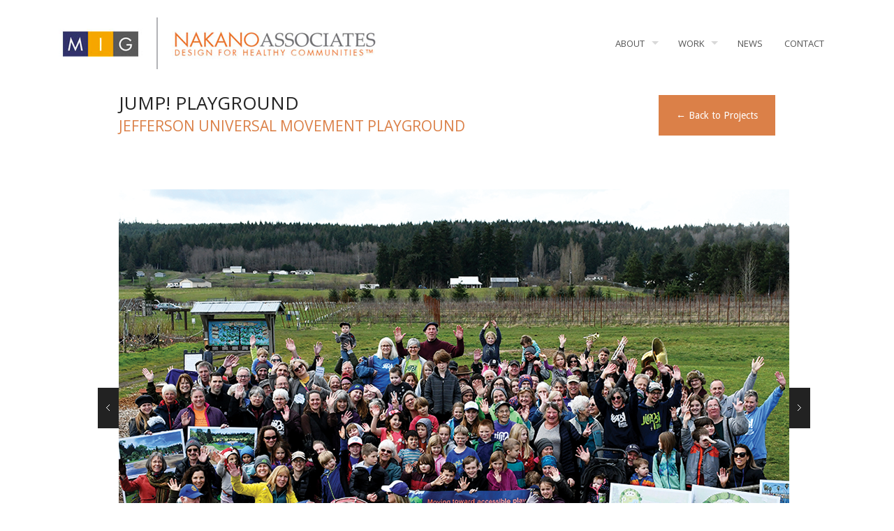

--- FILE ---
content_type: text/html; charset=UTF-8
request_url: http://www.nakanoassociates.com/portfolio/jump-playground/
body_size: 10142
content:
<!DOCTYPE html>
<!--[if lt IE 7 ]><html class="ie ie6" lang="lang="en-US""> <![endif]-->
<!--[if IE 7 ]><html class="ie ie7" lang="lang="en-US""> <![endif]-->
<!--[if IE 8 ]><html class="ie ie8" lang="lang="en-US""> <![endif]-->
<!--[if (gte IE 9)|!(IE)]><!-->
<html lang="en-US" class="no-js">
<!--<![endif]-->
<head>

  <meta charset="UTF-8">
  <meta name="viewport" content="width=device-width, initial-scale=1, maximum-scale=1" />
  <link rel="pingback" href="http://www.nakanoassociates.com/xmlrpc.php">


	    <!-- Embed Google Web Fonts Via API -->
	    <script type='text/javascript'>
	          WebFontConfig = {
	            google: { families: [ 'Open Sans', 'Droid Sans' ] }   };
	          (function() {
	            var wf = document.createElement('script');
	            wf.src = ('https:' == document.location.protocol ? 'https' : 'http') +
	                '://ajax.googleapis.com/ajax/libs/webfont/1/webfont.js';
	            wf.type = 'text/javascript';
	            wf.async = 'true';
	            var s = document.getElementsByTagName('script')[0];
	            s.parentNode.insertBefore(wf, s);
	          })();
	    </script><title>JUMP! Playground  &nbsp;&nbsp;&nbsp;&nbsp;&nbsp;&nbsp;&nbsp;&nbsp;&nbsp;&nbsp;&nbsp;&nbsp;&nbsp;&nbsp;&nbsp;&nbsp;&nbsp;&nbsp;&nbsp;&nbsp;&nbsp;&nbsp;&nbsp;&nbsp;&nbsp;&nbsp;&nbsp;&nbsp;&nbsp;&nbsp;&nbsp;&nbsp;&nbsp;&nbsp;&nbsp;&nbsp;&nbsp;&nbsp;&nbsp;&nbsp;&nbsp;&nbsp;&nbsp;&nbsp; &#8211; Nakano Associates</title>
<link rel='dns-prefetch' href='//s0.wp.com' />
<link rel='dns-prefetch' href='//s.w.org' />
<link rel="alternate" type="application/rss+xml" title="Nakano Associates &raquo; Feed" href="http://www.nakanoassociates.com/feed/" />
<link rel="alternate" type="application/rss+xml" title="Nakano Associates &raquo; Comments Feed" href="http://www.nakanoassociates.com/comments/feed/" />
		<script type="text/javascript">
			window._wpemojiSettings = {"baseUrl":"https:\/\/s.w.org\/images\/core\/emoji\/11.2.0\/72x72\/","ext":".png","svgUrl":"https:\/\/s.w.org\/images\/core\/emoji\/11.2.0\/svg\/","svgExt":".svg","source":{"concatemoji":"http:\/\/www.nakanoassociates.com\/wp-includes\/js\/wp-emoji-release.min.js?ver=5.1.18"}};
			!function(e,a,t){var n,r,o,i=a.createElement("canvas"),p=i.getContext&&i.getContext("2d");function s(e,t){var a=String.fromCharCode;p.clearRect(0,0,i.width,i.height),p.fillText(a.apply(this,e),0,0);e=i.toDataURL();return p.clearRect(0,0,i.width,i.height),p.fillText(a.apply(this,t),0,0),e===i.toDataURL()}function c(e){var t=a.createElement("script");t.src=e,t.defer=t.type="text/javascript",a.getElementsByTagName("head")[0].appendChild(t)}for(o=Array("flag","emoji"),t.supports={everything:!0,everythingExceptFlag:!0},r=0;r<o.length;r++)t.supports[o[r]]=function(e){if(!p||!p.fillText)return!1;switch(p.textBaseline="top",p.font="600 32px Arial",e){case"flag":return s([55356,56826,55356,56819],[55356,56826,8203,55356,56819])?!1:!s([55356,57332,56128,56423,56128,56418,56128,56421,56128,56430,56128,56423,56128,56447],[55356,57332,8203,56128,56423,8203,56128,56418,8203,56128,56421,8203,56128,56430,8203,56128,56423,8203,56128,56447]);case"emoji":return!s([55358,56760,9792,65039],[55358,56760,8203,9792,65039])}return!1}(o[r]),t.supports.everything=t.supports.everything&&t.supports[o[r]],"flag"!==o[r]&&(t.supports.everythingExceptFlag=t.supports.everythingExceptFlag&&t.supports[o[r]]);t.supports.everythingExceptFlag=t.supports.everythingExceptFlag&&!t.supports.flag,t.DOMReady=!1,t.readyCallback=function(){t.DOMReady=!0},t.supports.everything||(n=function(){t.readyCallback()},a.addEventListener?(a.addEventListener("DOMContentLoaded",n,!1),e.addEventListener("load",n,!1)):(e.attachEvent("onload",n),a.attachEvent("onreadystatechange",function(){"complete"===a.readyState&&t.readyCallback()})),(n=t.source||{}).concatemoji?c(n.concatemoji):n.wpemoji&&n.twemoji&&(c(n.twemoji),c(n.wpemoji)))}(window,document,window._wpemojiSettings);
		</script>
		<style type="text/css">
img.wp-smiley,
img.emoji {
	display: inline !important;
	border: none !important;
	box-shadow: none !important;
	height: 1em !important;
	width: 1em !important;
	margin: 0 .07em !important;
	vertical-align: -0.1em !important;
	background: none !important;
	padding: 0 !important;
}
</style>
	<link rel='stylesheet' id='wp-block-library-css'  href='http://www.nakanoassociates.com/wp-includes/css/dist/block-library/style.min.css?ver=5.1.18' type='text/css' media='all' />
<link rel='stylesheet' id='style-css'  href='http://www.nakanoassociates.com/wp-content/themes/district-child/style.css?ver=5.1.18' type='text/css' media='all' />
<style id='style-inline-css' type='text/css'>
.sitecontainer .container.top-nav{padding-top:25px; padding-bottom:20px; }.sf-menu a, .ajax-select ul.sf-menu li li a{font-family:"Open Sans", arial, sans-serif;; font-weight:normal; font-style:normal; text-transform:uppercase; }.pagetitle h1, .homecaption h2, .section h2, #logo h1 a, #logo h2 a{font-family:"Open Sans", arial, sans-serif;; font-weight:normal; font-style:normal; text-transform:uppercase; }.pagetitle h2{font-family:"Open Sans", arial, sans-serif;; font-weight:normal; font-style:normal; text-transform:uppercase; }h2.title, h2.title a, .post .date h4.day{font-family:"Open Sans", arial, sans-serif;; font-weight:normal; font-style:normal; text-transform:none; }h1, h1 a, h2, h2 a, h3, h3 a, h4, h4 a, h5, h5 a,h6, h6 a, .ag-pricing-cost{font-family:"Open Sans", arial, sans-serif;; font-weight:normal; font-style:normal; text-transform:none; }.button, a.button, a.more-link, #submit, input[type="submit"]{font-family:"Droid Sans", arial, sans-serif;; font-weight:normal; font-style:normal; text-transform:none; }h5, h5 a, .widget h3, .widget h2, .widget h4, h4.widget-title, .ag-pricing-table .ag-pricing-header h5{font-family:"Droid Sans", arial, sans-serif;; font-weight:normal; font-style:normal; text-transform:uppercase; }html, body, input, textarea, p, ul, ol, .button, .ui-tabs-vertical .ui-tabs-nav li a span.text,
					.footer p, .footer ul, .footer ol, .footer.button, .credits p,
					.credits ul, .credits ol, .credits.button, .footer textarea, .footer input, .testimonial p, 
					.contactsubmit label, .contactsubmit input[type=text], .contactsubmit textarea, h2 span.date, .articleinner h1,
					.articleinner h2, .articleinner h3, .articleinner h4, .articleinner h5, .articleinner h6, .nivo-caption h1,
					.nivo-caption h2, .nivo-caption h3, .nivo-caption h4, .nivo-caption h5, .nivo-caption h6, .nivo-caption h1 a,
					.nivo-caption h2 a, .nivo-caption h3 a, .nivo-caption h4 a, .nivo-caption h5 a, .nivo-caption h6 a,
					#cancel-comment-reply-link{font-family:"Droid Sans", arial, sans-serif;; font-weight:normal; font-style:normal; text-transform:none; }h1, h1 a, h2, h2 a, h3, h3 a, h4, h4 a, h5, h5 a,h6, h6 a, .ag-pricing-cost{font-family:"Open Sans", arial, sans-serif;; font-weight:normal; font-style:normal; text-transform:none; }
body{background-color:#ffffff; background-image:none; }h1, h1 a,
				h2, h2 a,
				h3, h3 a,
				h4, h4 a,
				h5, h5 a,
				h6, h6 a,
				.widget h1 a,
				.widget h2 a,
				.widget h3 a,
				.widget h4 a,
				.widget h5 a,
				.widget h6 a,
				.tabswrap .tabpost a,
				.more-posts a,
				ul li a.rsswidget{color:#222222; }.sf-menu li li li li a, 
				.sf-menu li li li a, 
				.sf-menu li li a, 
				.sf-menu li li a:visited,
				.sf-menu li li li a:visited, 
				.sf-menu li li li li a:visited,
				.sf-menu a, .sf-menu a:visited {color:#555555; }.sf-menu ul.sub-menu,
				.sf-menu li li li li a, 
				.sf-menu li li li a, 
				.sf-menu li li a, 
				.sf-menu li li li li a:visited, 
				.sf-menu li li li a:visited, 
				.sf-menu li li a:visited{background:#fff; }.avatar-info .comment-counter,
				.categories a:hover, .tagcloud a, .widget .tagcloud a, .single .categories a, .single .sidebar .categories a:hover, 
				.tabswrap ul.tabs li a.active, .tabswrap ul.tabs li a:hover, #footer .tabswrap ul.tabs li a:hover, #footer .tabswrap ul.tabs li a.active, 
				.pagination a.button.share:hover, #commentsubmit #submit, #cancel-comment-reply-link, ul.filter li a.active, .categories a, .widget .categories a,
				ul.filter li a:hover, .button, a.button, .widget a.button, a.more-link, .widget a.more-link, #footer .button, #footer a.button, #footer a.more-link, .cancel-reply p a,
				#footer .button:hover, #footer a.button:hover, #footer a.more-link:hover, .ag-pricing-table .featured .ag-pricing-header{background-color:#db8048; color:#fff; }p a, a, blockquote, blockquote p, .pagetitle h2, .tabswrap .tabpost a:hover, 
				.articleinner h2 a:hover, span.date a:hover, .highlight, h1 a:hover, h2 a:hover, 
				h3 a:hover, h4 a:hover, h5 a:hover, .post h2.title a:hover, #wp-calendar tbody td a,
				.author p a:hover, .date p a:hover, .widget a:hover, .widget.ag_twitter_widget span a, 
				#footer h1 a:hover, #footer h2 a:hover, #footer h3 a:hover, #footer h3 a:hover, 
				#footer h4 a:hover, #footer h5 a:hover, a:hover, #footer a:hover, .blogpost h2 a:hover, 
				.blogpost .smalldetails a:hover{color:#db8048; }.recent-project:hover,
				#footer .recent-project:hover{border-color:#db8048; }.pagecontent{background-color:#ffffff; }.singlecomment{background:rgba(0,0,0,0.05); }#wp-calendar tbody td{background:#f3f3f3; border:1px solid #ffffff; }
				body, p, ul, ol, ul.filter li a, 
				.author p a, .date p a, .widget a, 
				.widget_nav_menu a:hover, .widget_recent_entries a:hover,
				.sf-menu a, .sf-menu a:visited{color:#555555; }
/* CUSTOM CSS */

/*Hanging Indents for Recognition page*/
p.indent {
padding-left: 3.4em; 
text-indent: -3.4em;
 }

/*Fix bugs that cropped up with Jetpack, Sharedaddy social sharing plugin*/
/*Take sharing buttons off of page sidebar blog widget*/
.sidepost div.sharedaddy {
display: none;
}

/*Take captions off blog post sliders to avoid sharing button text that was pulled in*/
.post .bx-caption {
display: none;
}

/*Make captions in sliders bigger everywhere*/
.bx-caption {
font-size: 12px;
}

.orange{
color: #db8049;
}

/*WP Google Maps Styling*/
.custom.section.section-1872 {
    padding-bottom: 0px;
    padding-top: 0px;
}

.custom.section.section-1872 p {
margin-bottom: 0px;
font-size: 13px;
line-height: 1.5em;
}


/* Customize Jetpack subscriptions button*/

.jetpack_subscription_widget input[type="submit"] {
       background: #db8048;
       border: none;
       color:#fff;
       height: 34px;
       padding: 0 15px;
}
.fullwidthbanner-container {
max-height: 680px !important;
}

/*Paragraph font size bigger*/
p, ul, ol {
font-size: 13px;
}

/*body h5 uppercase*/
h5 {
text-transform: uppercase;
}

/*Blog Captions*/
.post .bx-caption{
font-size: 13px;
font-weight: normal;
padding: .4em .75em;
max-width: 100%;
}

/*Portfolio Slider Arrows*/
.bx-wrapper .bx-prev {
left: -30px;
}
.bx-wrapper .bx-next {
right: -30px;
}

.bx-wrapper .bx-controls-direction a{
width: 30px;
height: 58px;
background-color: #222;
}


/*Make Filter categories bigger */
ul.filter li a {
font-size: 14px;
}

/*Enlarge a portion of paragraph text 
span.opening {
font-size: 14px;
text-transform: uppercase;
color: #222;
}*/

/*Push down Caption Button on Homepage Slides */
.homeheadline .homecaption.nobg a.button{
margin-top:500px;
}

/*Make slogan in footer orange*/
#footer h5, #footer h5 a .orange{
color:#db8048;
}

/*Section Slider*/
.section .bx-caption{
font-size: 14px;
font-weight: normal;
}
.section .bx-caption{
padding: 0;
max-width: 100%;
}
.section .bx-caption span {
background: none rgba(0, 0, 0, 0);
box-shadow: none;
}

/*Section h2*/
.section h2{
text-transform:none;
font-size: 20px;
font-style: italic;
font-weight: normal;
}

.section.center, .section.center h2, .section.center p{
font-style: italic;
}

/*Sidebar widget*/
.categories a, .widget .categories a {
display:none;
}

.ag_news_widget h3 {
font-size: 18px;
}

  /*firm tab section*/
ul.firm {
    list-style-type: none;
    margin: 0;
    padding: 0;
    overflow: hidden;
}

ul.firm li {
    float: left;
list-style-type:none;
}


ul.firm a:hover, a:active {
   color: #db8048;
}

ul.firm a:link, a:visited {
    display: block;
    width: 90px;
font-family:"Open Sans",arial,sans-serif;    
text-align: left;
    padding: 0.75em;
    text-decoration: none;
    text-transform: uppercase;
font-size: 13px;
}


/* Get rid of white space above footer*/
#sticky-footer-push {
display: none;
}

/*READ MORE Button*/
a.more-link{
display:none;
}

/* Change footer color */
#footer.dark {
background: #2c2c2c;
}

/* Reduce padding below page title across site */
.sitecontainer .pagetitle {
padding: 10px 0px 10px;
}


/* Convert portfolio to 960px wide img and text below */
.portfolio .eleven.columns {
width: 100%;
}
.portfolio .five.columns {
width:100%;
}

.portfoliocontent {
margin:0;
}

.single-portfolio .five.columns {
float:none;
margin:0;
}

.single-portfolio .eleven.columns {
margin-right: 0px;
}


/* Reduce padding below 3/4 width div shordcode */
.three_fourth {margin-bottom: 0px;}

/*Configure Latest Post Shortcode date and author*/
.postshortcode .date {
width: 100%;
max-width: 100%;
margin-right: 0;
float: none;
}


/* Change size of page titles across site */
.pagetitle h1 {
font-size: 26px;
letter-spacing:0em;
}

/*Remove condensed letter spacing from Blog and Portfolio titles h2*/
h2.title, h2.title a, .post .date h4.day {
letter-spacing:0em;
}

/*Remove condensed letter spacing from all headings*/h1, h1 a, h2, h2 a, h3, h3 a, h4, h4 a, h5, h5 a, h6, h6 a, .ag-pricing-cost{
letter-spacing:0em;
}

/* Blog Item h2 title size*/
.post h2.title {
    font-size: 30px;
    line-height: 38px;
}

/* Portfolio Item h2 Title Size */
#isotope h2.title, .portfolio h1 {
font-size: 22px;
}

/* Don't display section title if it is centered
.section.center h2 {
display:none;
} */

/*Make section slider caption bigger */
.section.center .bx-wrapper .bx-caption{
line-height: 30px;
font-size: 20px;
}

/* Format footer*/
#footer .container .four.columns:first-child {
width: 100%;
text-align:center;
margin-bottom: 20px;
}
#footer .container .four.columns {
width: 33.3333%;
margin: 0;
padding: 0 10px;
-moz-box-sizing: border-box; -webkit-box-sizing: border-box; box-sizing: border-box;
}

@media only screen and (max-width: 767px) {
#footer .container .four.columns {
width:100%;
padding:0;
}


@media only screen and (max-width: 479px) {
#logo img {
max-width:300px
}



</style>
<!--[if IE 7]>
<link rel='stylesheet' id='ie7-css'  href='http://www.nakanoassociates.com/wp-content/themes/district/css/ie7.css?ver=ie7' type='text/css' media='all' />
<![endif]-->
<!--[if IE 8]>
<link rel='stylesheet' id='ie8-css'  href='http://www.nakanoassociates.com/wp-content/themes/district/css/ie8.css?ver=ie8' type='text/css' media='all' />
<![endif]-->
<link rel='stylesheet' id='jetpack_css-css'  href='http://www.nakanoassociates.com/wp-content/plugins/jetpack/css/jetpack.css?ver=7.0.4' type='text/css' media='all' />
<script type='text/javascript' src='http://www.nakanoassociates.com/wp-includes/js/jquery/jquery.js?ver=1.12.4'></script>
<script type='text/javascript' src='http://www.nakanoassociates.com/wp-includes/js/jquery/jquery-migrate.min.js?ver=1.4.1'></script>
<script type='text/javascript' src='http://www.nakanoassociates.com/wp-content/themes/district/js/modernizer.min.js?ver=2.6.2'></script>
<script type='text/javascript' src='http://www.nakanoassociates.com/wp-content/themes/district/js/jquery.validate.min.js?ver=1.13.1'></script>
<script type='text/javascript' src='http://www.nakanoassociates.com/wp-content/themes/district/js/superfish.min.js?ver=1.7.4'></script>
<script type='text/javascript' src='http://www.nakanoassociates.com/wp-content/themes/district/js/jquery.easing.1.3.js?ver=1.3'></script>
<link rel='https://api.w.org/' href='http://www.nakanoassociates.com/wp-json/' />
<link rel="EditURI" type="application/rsd+xml" title="RSD" href="http://www.nakanoassociates.com/xmlrpc.php?rsd" />
<link rel="wlwmanifest" type="application/wlwmanifest+xml" href="http://www.nakanoassociates.com/wp-includes/wlwmanifest.xml" /> 
<link rel='prev' title='Water Reuse Study  &nbsp;&nbsp;&nbsp;&nbsp;&nbsp;&nbsp;&nbsp;&nbsp;&nbsp;&nbsp;&nbsp;&nbsp;&nbsp;&nbsp;&nbsp;&nbsp;&nbsp;&nbsp;&nbsp;&nbsp;&nbsp;&nbsp;&nbsp;&nbsp;&nbsp;&nbsp;&nbsp;&nbsp;&nbsp;&nbsp;&nbsp;&nbsp;&nbsp;&nbsp;&nbsp;&nbsp;&nbsp;&nbsp;&nbsp;&nbsp;&nbsp;&nbsp;&nbsp;&nbsp;' href='http://www.nakanoassociates.com/portfolio/water-reuse-study/' />
<link rel='next' title='Highland Village Apartments' href='http://www.nakanoassociates.com/portfolio/highland-village-apartments/' />
<meta name="generator" content="WordPress 5.1.18" />
<link rel="canonical" href="http://www.nakanoassociates.com/portfolio/jump-playground/" />
<link rel='shortlink' href='http://www.nakanoassociates.com/?p=3085' />
<link rel="alternate" type="application/json+oembed" href="http://www.nakanoassociates.com/wp-json/oembed/1.0/embed?url=http%3A%2F%2Fwww.nakanoassociates.com%2Fportfolio%2Fjump-playground%2F" />
<link rel="alternate" type="text/xml+oembed" href="http://www.nakanoassociates.com/wp-json/oembed/1.0/embed?url=http%3A%2F%2Fwww.nakanoassociates.com%2Fportfolio%2Fjump-playground%2F&#038;format=xml" />
<link rel="shortcut icon" href="http://www.nakanoassociates.com/wp-content/uploads/2014/10/favicon-1.png"/>
<!-- Jetpack Open Graph Tags -->
<meta property="og:type" content="article" />
<meta property="og:title" content="JUMP! Playground  &nbsp;&nbsp;&nbsp;&nbsp;&nbsp;&nbsp;&nbsp;&nbsp;&nbsp;&nbsp;&nbsp;&nbsp;&nbsp;&nbsp;&nbsp;&nbsp;&nbsp;&nbsp;&nbsp;&nbsp;&nbsp;&nbsp;&nbsp;&nbsp;&nbsp;&nbsp;&nbsp;&nbsp;&nbsp;&nbsp;&nbsp;&nbsp;&nbsp;&nbsp;&nbsp;&nbsp;&nbsp;&nbsp;&nbsp;&nbsp;&nbsp;&nbsp;&nbsp;&nbsp;" />
<meta property="og:url" content="http://www.nakanoassociates.com/portfolio/jump-playground/" />
<meta property="og:description" content="Visit the post for more." />
<meta property="article:published_time" content="2020-04-22T00:47:08+00:00" />
<meta property="article:modified_time" content="2023-07-14T21:54:46+00:00" />
<meta property="og:site_name" content="Nakano Associates" />
<meta property="og:image" content="http://www.nakanoassociates.com/wp-content/uploads/2020/04/JUMP-Group-Photo-best.png" />
<meta property="og:image:width" content="960" />
<meta property="og:image:height" content="600" />
<meta property="og:locale" content="en_US" />
<meta name="twitter:text:title" content="JUMP! Playground  &nbsp;&nbsp;&nbsp;&nbsp;&nbsp;&nbsp;&nbsp;&nbsp;&nbsp;&nbsp;&nbsp;&nbsp;&nbsp;&nbsp;&nbsp;&nbsp;&nbsp;&nbsp;&nbsp;&nbsp;&nbsp;&nbsp;&nbsp;&nbsp;&nbsp;&nbsp;&nbsp;&nbsp;&nbsp;&nbsp;&nbsp;&nbsp;&nbsp;&nbsp;&nbsp;&nbsp;&nbsp;&nbsp;&nbsp;&nbsp;&nbsp;&nbsp;&nbsp;&nbsp;" />
<meta name="twitter:image" content="http://www.nakanoassociates.com/wp-content/uploads/2020/04/JUMP-Group-Photo-best.png?w=640" />
<meta name="twitter:card" content="summary_large_image" />
<meta name="twitter:description" content="Visit the post for more." />

<!-- End Jetpack Open Graph Tags -->

<!-- BEGIN ExactMetrics v5.3.7 Universal Analytics - https://exactmetrics.com/ -->
<script>
(function(i,s,o,g,r,a,m){i['GoogleAnalyticsObject']=r;i[r]=i[r]||function(){
	(i[r].q=i[r].q||[]).push(arguments)},i[r].l=1*new Date();a=s.createElement(o),
	m=s.getElementsByTagName(o)[0];a.async=1;a.src=g;m.parentNode.insertBefore(a,m)
})(window,document,'script','https://www.google-analytics.com/analytics.js','ga');
  ga('create', 'UA-52054012-1', 'auto');
  ga('send', 'pageview');
</script>
<!-- END ExactMetrics Universal Analytics -->
</head>
<body class="portfolio-template-default single single-portfolio postid-3085 chrome osx District Child Theme desktop-device revolution-district" data-lightbox="facebook">

<noscript>
  <div class="alert">
    <p>Please enable javascript to view this site.</p>
  </div>
</noscript>

<!-- Preload Images 
	================================================== -->
<div id="preloaded-images"> 
    <img src="http://www.nakanoassociates.com/wp-content/themes/district/images/arrows-555555.png" width="1" height="1" alt="Image" /> 
  <img src="http://www.nakanoassociates.com/wp-content/themes/district/images/bullet.png" width="1" height="1" alt="Image" /> 
  <img src="http://www.nakanoassociates.com/wp-content/themes/district/images/navarrows.png" width="1" height="1" alt="Image" /> 
  <img src="http://www.nakanoassociates.com/wp-content/themes/district/images/small-loading.gif" width="1" height="1" alt="Image" /> 
  <img src="http://www.nakanoassociates.com/wp-content/themes/district/images/sprites-nivo.png" width="1" height="1" alt="Image" /> 
  <img src="http://www.nakanoassociates.com/wp-content/themes/district/images/sprites-nivo-white.png" width="1" height="1" alt="Image" /> 
  <img src="http://www.nakanoassociates.com/wp-content/themes/district/images/downarrow.png" width="1" height="1" alt="Image" /> 
  <img src="http://www.nakanoassociates.com/wp-content/themes/district/images/rightarrow.png" width="1" height="1" alt="Image" /> 
  <img src="http://www.nakanoassociates.com/wp-content/themes/district/images/large_right.png" width="1" height="1" alt="Image" /> 
</div>

<!-- Begin Site
  ================================================== -->
<div class="sitecontainer">
<div class="container top-nav verticalcenter">
	<div class="container_row">
        <div class="cell verticalcenter">
        
        	<!-- Logo -->
            <div class="five columns" id="logo">
            <h2>                <a href="http://www.nakanoassociates.com">
                                        <img src="http://www.nakanoassociates.com/wp-content/uploads/2014/10/Nakano-Associates-Web-Logo-with-MIG.png" alt="Nakano Associates" />
                                        </a> 
             </h2> 
            </div>
            <!-- END Logo -->
            
        </div>
        <div class="cell verticalcenter">
        
        	<!-- Menu -->
            <div class="eleven columns" id="menu">
                                  <ul id="menu-primary-nav" class="sf-menu"><li id="menu-item-57" class="menu-item menu-item-type-post_type menu-item-object-page menu-item-has-children menu-item-57"><a href="http://www.nakanoassociates.com/about/">ABOUT</a>
<ul class="sub-menu">
	<li id="menu-item-3300" class="menu-item menu-item-type-post_type menu-item-object-page menu-item-3300"><a href="http://www.nakanoassociates.com/about/">FIRM</a></li>
	<li id="menu-item-3294" class="menu-item menu-item-type-post_type menu-item-object-page menu-item-3294"><a href="http://www.nakanoassociates.com/about/expertise/">EXPERTISE</a></li>
	<li id="menu-item-3290" class="menu-item menu-item-type-post_type menu-item-object-page menu-item-3290"><a href="http://www.nakanoassociates.com/approach/">APPROACH</a></li>
	<li id="menu-item-3293" class="menu-item menu-item-type-post_type menu-item-object-page menu-item-3293"><a href="http://www.nakanoassociates.com/about/recognition/">RECOGNITION</a></li>
	<li id="menu-item-3292" class="menu-item menu-item-type-post_type menu-item-object-page menu-item-3292"><a href="http://www.nakanoassociates.com/about/careers/">CAREERS</a></li>
	<li id="menu-item-3297" class="menu-item menu-item-type-post_type menu-item-object-page menu-item-3297"><a href="http://www.nakanoassociates.com/celebrating-30-years/">30 YEARS</a></li>
</ul>
</li>
<li id="menu-item-51" class="menu-item menu-item-type-post_type menu-item-object-page menu-item-has-children menu-item-51"><a href="http://www.nakanoassociates.com/work/">WORK</a>
<ul class="sub-menu">
	<li id="menu-item-2001" class="menu-item menu-item-type-post_type menu-item-object-page menu-item-2001"><a href="http://www.nakanoassociates.com/work/">PROJECT LIST</a></li>
	<li id="menu-item-2000" class="menu-item menu-item-type-post_type menu-item-object-page menu-item-2000"><a href="http://www.nakanoassociates.com/work/project-locations/">PROJECT LOCATIONS</a></li>
</ul>
</li>
<li id="menu-item-48" class="menu-item menu-item-type-post_type menu-item-object-page current_page_parent menu-item-48"><a href="http://www.nakanoassociates.com/news/">NEWS</a></li>
<li id="menu-item-46" class="menu-item menu-item-type-post_type menu-item-object-page menu-item-46"><a href="http://www.nakanoassociates.com/contact/">CONTACT</a></li>
</ul>                 
            </div>
            <!-- END Menu -->
            
        </div>
    </div>
    <div class="clear"></div>
    
    <!-- Mobile Navigation -->
    <div class="mobilenavcontainer"> 
               <a id="jump" href="#mobilenav" class="scroll">Select a Page</a>
       <div class="clear"></div>
           <div class="mobilenavigation">
                                <ul id="mobilenav"><li id="back"><a href="#top" class="menutop">Hide Navigation</a></li><li class="menu-item menu-item-type-post_type menu-item-object-page menu-item-has-children menu-item-57"><a href="http://www.nakanoassociates.com/about/">ABOUT</a>
<ul class="sub-menu">
	<li class="menu-item menu-item-type-post_type menu-item-object-page menu-item-3300"><a href="http://www.nakanoassociates.com/about/">FIRM</a></li>
	<li class="menu-item menu-item-type-post_type menu-item-object-page menu-item-3294"><a href="http://www.nakanoassociates.com/about/expertise/">EXPERTISE</a></li>
	<li class="menu-item menu-item-type-post_type menu-item-object-page menu-item-3290"><a href="http://www.nakanoassociates.com/approach/">APPROACH</a></li>
	<li class="menu-item menu-item-type-post_type menu-item-object-page menu-item-3293"><a href="http://www.nakanoassociates.com/about/recognition/">RECOGNITION</a></li>
	<li class="menu-item menu-item-type-post_type menu-item-object-page menu-item-3292"><a href="http://www.nakanoassociates.com/about/careers/">CAREERS</a></li>
	<li class="menu-item menu-item-type-post_type menu-item-object-page menu-item-3297"><a href="http://www.nakanoassociates.com/celebrating-30-years/">30 YEARS</a></li>
</ul>
</li>
<li class="menu-item menu-item-type-post_type menu-item-object-page menu-item-has-children menu-item-51"><a href="http://www.nakanoassociates.com/work/">WORK</a>
<ul class="sub-menu">
	<li class="menu-item menu-item-type-post_type menu-item-object-page menu-item-2001"><a href="http://www.nakanoassociates.com/work/">PROJECT LIST</a></li>
	<li class="menu-item menu-item-type-post_type menu-item-object-page menu-item-2000"><a href="http://www.nakanoassociates.com/work/project-locations/">PROJECT LOCATIONS</a></li>
</ul>
</li>
<li class="menu-item menu-item-type-post_type menu-item-object-page current_page_parent menu-item-48"><a href="http://www.nakanoassociates.com/news/">NEWS</a></li>
<li class="menu-item menu-item-type-post_type menu-item-object-page menu-item-46"><a href="http://www.nakanoassociates.com/contact/">CONTACT</a></li>
</ul>                            </div> 
        <div class="clear"></div>
      </div>
      <!-- END Mobile Navigation -->
</div>
<!-- Page Title -->
<div class="pagetitle" >
    <div class="container verticalcenter">
        <div class="container_row">
        	<div class="verticalcenter cell">
                <div class="ten columns title">
                    <h1 >JUMP! Playground  &nbsp;&nbsp;&nbsp;&nbsp;&nbsp;&nbsp;&nbsp;&nbsp;&nbsp;&nbsp;&nbsp;&nbsp;&nbsp;&nbsp;&nbsp;&nbsp;&nbsp;&nbsp;&nbsp;&nbsp;&nbsp;&nbsp;&nbsp;&nbsp;&nbsp;&nbsp;&nbsp;&nbsp;&nbsp;&nbsp;&nbsp;&nbsp;&nbsp;&nbsp;&nbsp;&nbsp;&nbsp;&nbsp;&nbsp;&nbsp;&nbsp;&nbsp;&nbsp;&nbsp;</h1>
                	 
                        <h2 >Jefferson Universal Movement Playground
</h2>
                    			
                </div>
            </div>
            <div class="verticalcenter cell">
            	<div class="six columns">
                	<a href="http://www.nakanoassociates.com/work/" class="button huge alignright" style="background:#db8048; color:#ffffff; ">&larr; Back to Projects
</a>					
           		</div>
            </div>
            <div class="clear"></div>
        </div>
      </div>
</div>
<!-- END Page Title -->

<div class="clear"></div>

<!-- Page Content Area -->
<div class="pagecontent" >
    <div class ="container  portfolio">
           <div class="eleven columns">
				<div class="featured-image "><ul class="bxslider"><li><img src="http://www.nakanoassociates.com/wp-content/uploads/2020/04/JUMP-Group-Photo-best.png" alt="JUMP! Playground  &nbsp;&nbsp;&nbsp;&nbsp;&nbsp;&nbsp;&nbsp;&nbsp;&nbsp;&nbsp;&nbsp;&nbsp;&nbsp;&nbsp;&nbsp;&nbsp;&nbsp;&nbsp;&nbsp;&nbsp;&nbsp;&nbsp;&nbsp;&nbsp;&nbsp;&nbsp;&nbsp;&nbsp;&nbsp;&nbsp;&nbsp;&nbsp;&nbsp;&nbsp;&nbsp;&nbsp;&nbsp;&nbsp;&nbsp;&nbsp;&nbsp;&nbsp;&nbsp;&nbsp;" class="scale-with-grid"/></li><li><img src="http://www.nakanoassociates.com/wp-content/uploads/2020/04/JUMP-Playground-Nakano-Associates-View-1-Gametime.jpg" alt="JUMP! Playground  &nbsp;&nbsp;&nbsp;&nbsp;&nbsp;&nbsp;&nbsp;&nbsp;&nbsp;&nbsp;&nbsp;&nbsp;&nbsp;&nbsp;&nbsp;&nbsp;&nbsp;&nbsp;&nbsp;&nbsp;&nbsp;&nbsp;&nbsp;&nbsp;&nbsp;&nbsp;&nbsp;&nbsp;&nbsp;&nbsp;&nbsp;&nbsp;&nbsp;&nbsp;&nbsp;&nbsp;&nbsp;&nbsp;&nbsp;&nbsp;&nbsp;&nbsp;&nbsp;&nbsp;"  title="Rendering courtesy of Gametime
" class="scale-with-grid" data-thumb="http://www.nakanoassociates.com/wp-content/uploads/2020/04/JUMP-Playground-Nakano-Associates-View-1-Gametime.jpg"/></li><li><img src="http://www.nakanoassociates.com/wp-content/uploads/2020/04/JUMP-Playground-Nakano-Associates-Plans.jpg" alt="JUMP! Playground  &nbsp;&nbsp;&nbsp;&nbsp;&nbsp;&nbsp;&nbsp;&nbsp;&nbsp;&nbsp;&nbsp;&nbsp;&nbsp;&nbsp;&nbsp;&nbsp;&nbsp;&nbsp;&nbsp;&nbsp;&nbsp;&nbsp;&nbsp;&nbsp;&nbsp;&nbsp;&nbsp;&nbsp;&nbsp;&nbsp;&nbsp;&nbsp;&nbsp;&nbsp;&nbsp;&nbsp;&nbsp;&nbsp;&nbsp;&nbsp;&nbsp;&nbsp;&nbsp;&nbsp;"  class="scale-with-grid" data-thumb="http://www.nakanoassociates.com/wp-content/uploads/2020/04/JUMP-Playground-Nakano-Associates-Plans.jpg"/></li><li><img src="http://www.nakanoassociates.com/wp-content/uploads/2020/04/JUMP-Playground-Nakano-Associates-View-9-Gametime.jpg" alt="JUMP Playground - Nakano Associates - View 9 - Gametime"  title="Rendering courtesy of Gametime
" class="scale-with-grid" data-thumb="http://www.nakanoassociates.com/wp-content/uploads/2020/04/JUMP-Playground-Nakano-Associates-View-9-Gametime.jpg"/></li><li><img src="http://www.nakanoassociates.com/wp-content/uploads/2020/04/JUMP-Playground-Nakano-Associates-View-3-Gametime.jpg" alt="JUMP! Playground  &nbsp;&nbsp;&nbsp;&nbsp;&nbsp;&nbsp;&nbsp;&nbsp;&nbsp;&nbsp;&nbsp;&nbsp;&nbsp;&nbsp;&nbsp;&nbsp;&nbsp;&nbsp;&nbsp;&nbsp;&nbsp;&nbsp;&nbsp;&nbsp;&nbsp;&nbsp;&nbsp;&nbsp;&nbsp;&nbsp;&nbsp;&nbsp;&nbsp;&nbsp;&nbsp;&nbsp;&nbsp;&nbsp;&nbsp;&nbsp;&nbsp;&nbsp;&nbsp;&nbsp;"  title="Rendering courtesy of Gametime
" class="scale-with-grid" data-thumb="http://www.nakanoassociates.com/wp-content/uploads/2020/04/JUMP-Playground-Nakano-Associates-View-3-Gametime.jpg"/></li><li><img src="http://www.nakanoassociates.com/wp-content/uploads/2020/04/JUMP-Event-Kids.png" alt="JUMP! Playground  &nbsp;&nbsp;&nbsp;&nbsp;&nbsp;&nbsp;&nbsp;&nbsp;&nbsp;&nbsp;&nbsp;&nbsp;&nbsp;&nbsp;&nbsp;&nbsp;&nbsp;&nbsp;&nbsp;&nbsp;&nbsp;&nbsp;&nbsp;&nbsp;&nbsp;&nbsp;&nbsp;&nbsp;&nbsp;&nbsp;&nbsp;&nbsp;&nbsp;&nbsp;&nbsp;&nbsp;&nbsp;&nbsp;&nbsp;&nbsp;&nbsp;&nbsp;&nbsp;&nbsp;"  title="Kids at community workshop
" class="scale-with-grid" data-thumb="http://www.nakanoassociates.com/wp-content/uploads/2020/04/JUMP-Event-Kids.png"/></li><li><img src="http://www.nakanoassociates.com/wp-content/uploads/2020/04/JUMP-Event-smile.png" alt="JUMP! Playground  &nbsp;&nbsp;&nbsp;&nbsp;&nbsp;&nbsp;&nbsp;&nbsp;&nbsp;&nbsp;&nbsp;&nbsp;&nbsp;&nbsp;&nbsp;&nbsp;&nbsp;&nbsp;&nbsp;&nbsp;&nbsp;&nbsp;&nbsp;&nbsp;&nbsp;&nbsp;&nbsp;&nbsp;&nbsp;&nbsp;&nbsp;&nbsp;&nbsp;&nbsp;&nbsp;&nbsp;&nbsp;&nbsp;&nbsp;&nbsp;&nbsp;&nbsp;&nbsp;&nbsp;"  title="Kids at community workshop
" class="scale-with-grid" data-thumb="http://www.nakanoassociates.com/wp-content/uploads/2020/04/JUMP-Event-smile.png"/></li></ul></div>            </div>
            <div class="five columns">
            	<div class="portfoliocontent">
                						<p><span id="more-3085"></span></p>
<div class="three_fourth">
<p style="text-align: justify;"><span class="opening">JUMP! Playground (Jefferson Universal Movement Playground) is the vision of a local community group to build the first accessible and inclusive playground in Jefferson County, Washington. Nakano Associates’ design is giving form to the group’s vision for the playground to be a new gathering place at HJ Caroll Park in Chimacum. The design is inspired by the Salish Sea, complete with an orca and a giant climbable sculpture of sea urchin larvae by local artist Rebecca Welti.</p>
<p style="text-align: justify;">The easily accessible sea snail-shaped central plaza will act as a gathering space for multigenerational families, caregivers, and friends. From this comfortable seating area adults can keep loose watch over older children playing sports on the nearby courts and fields. Carefully selected play equipment offers a variety of challenging and fun motor and multi-sensory experiences for children of all abilities. Musical instruments, tiny islands, a look-out mound, a rock climbing area, and plenty of open space encourage imaginative fun for children of all ages and abilities. Nakano Associates is working closely with the JUMP! board to make sure all the members’ knowledge and experience is reflected in the design. We helped facilitate a community workshop at the local FinnRiver Farm and Cidery to collect broader community input and provided support for the pursuit of an RCO Grant to fund construction of the playground.</p>
</div>
<div class="one_fourth column-last">
<p><strong>Location: Chimacum, WA</strong></p>
<p><strong>Client: Jefferson County</strong></p>
<p><strong>Prime: Nakano Associates</strong></p>
</div>
<div class="clear"></div>
                </div>
            </div>
        <div class="clear"></div>
    </div>
</div>
<!-- END Page Content Area -->

            
                <!-- Custom Section Layout --> 
                <div class="section custom nopadding section-205" style="">
                    <div class="container">
                    
                    	<!-- Section Content -->
                        <div class="sixteen columns content">
                                <p><HR /></p>
<p style="text-align: right;"><div class="sidepost postshortcode"><h4 class="title-shortcode">RELATED PROJECTS</h4><div class="clear"></div><div class="sidepostcontainer isotopecontainer" data-value="3"><div class="one_third articleinner isobrick"><div class="thumbnailarea featured-image">
			                  <a class="thumblink" title="Permanent Link to %sWards Lake Park  &nbsp;&nbsp;&nbsp;&nbsp;&nbsp;&nbsp;&nbsp;&nbsp;&nbsp;&nbsp;&nbsp;&nbsp;&nbsp;&nbsp;&nbsp;&nbsp;&nbsp;&nbsp;&nbsp;&nbsp;&nbsp;&nbsp;&nbsp;&nbsp;&nbsp;&nbsp;&nbsp;&nbsp;&nbsp;&nbsp;&nbsp;&nbsp;&nbsp;&nbsp;&nbsp;&nbsp;&nbsp;&nbsp;&nbsp;&nbsp;&nbsp;&nbsp;&nbsp;&nbsp;" href="http://www.nakanoassociates.com/portfolio/wards-lake-park-nbs/">
			                  	<img src="http://www.nakanoassociates.com/wp-content/uploads/2023/05/Wards-Lake-Park_website-graphic-420x260.jpg" class="scale-with-grid wp-post-image" alt="" />
			                  </a>
		                  </div><h3>
						<a href="http://www.nakanoassociates.com/portfolio/wards-lake-park-nbs/" title="Permanent Link to %sWards Lake Park  &nbsp;&nbsp;&nbsp;&nbsp;&nbsp;&nbsp;&nbsp;&nbsp;&nbsp;&nbsp;&nbsp;&nbsp;&nbsp;&nbsp;&nbsp;&nbsp;&nbsp;&nbsp;&nbsp;&nbsp;&nbsp;&nbsp;&nbsp;&nbsp;&nbsp;&nbsp;&nbsp;&nbsp;&nbsp;&nbsp;&nbsp;&nbsp;&nbsp;&nbsp;&nbsp;&nbsp;&nbsp;&nbsp;&nbsp;&nbsp;&nbsp;&nbsp;&nbsp;&nbsp;">
							Wards Lake Park  &nbsp;&nbsp;&nbsp;&nbsp;&nbsp;&nbsp;&nbsp;&nbsp;&nbsp;&nbsp;&nbsp;&nbsp;&nbsp;&nbsp;&nbsp;&nbsp;&nbsp;&nbsp;&nbsp;&nbsp;&nbsp;&nbsp;&nbsp;&nbsp;&nbsp;&nbsp;&nbsp;&nbsp;&nbsp;&nbsp;&nbsp;&nbsp;&nbsp;&nbsp;&nbsp;&nbsp;&nbsp;&nbsp;&nbsp;&nbsp;&nbsp;&nbsp;&nbsp;&nbsp;
						</a>
					  </h3><div class="clear"></div></div><div class="one_third articleinner isobrick"><div class="thumbnailarea featured-image">
			                  <a class="thumblink" title="Permanent Link to %sNorth Lot  &nbsp;&nbsp;&nbsp;&nbsp;&nbsp;&nbsp;&nbsp;&nbsp;&nbsp;&nbsp;&nbsp;&nbsp;&nbsp;&nbsp;&nbsp;&nbsp;&nbsp;&nbsp;&nbsp;&nbsp;&nbsp;&nbsp;&nbsp;&nbsp;&nbsp;&nbsp;&nbsp;&nbsp;&nbsp;&nbsp;&nbsp;&nbsp;&nbsp;&nbsp;&nbsp;&nbsp;&nbsp;&nbsp;&nbsp;&nbsp;&nbsp;&nbsp;&nbsp;&nbsp;" href="http://www.nakanoassociates.com/portfolio/north-lot/">
			                  	<img src="http://www.nakanoassociates.com/wp-content/uploads/2022/10/North-Lot-Downtown-View-Phase-2_credit-420x260.jpg" class="scale-with-grid wp-post-image" alt="" />
			                  </a>
		                  </div><h3>
						<a href="http://www.nakanoassociates.com/portfolio/north-lot/" title="Permanent Link to %sNorth Lot  &nbsp;&nbsp;&nbsp;&nbsp;&nbsp;&nbsp;&nbsp;&nbsp;&nbsp;&nbsp;&nbsp;&nbsp;&nbsp;&nbsp;&nbsp;&nbsp;&nbsp;&nbsp;&nbsp;&nbsp;&nbsp;&nbsp;&nbsp;&nbsp;&nbsp;&nbsp;&nbsp;&nbsp;&nbsp;&nbsp;&nbsp;&nbsp;&nbsp;&nbsp;&nbsp;&nbsp;&nbsp;&nbsp;&nbsp;&nbsp;&nbsp;&nbsp;&nbsp;&nbsp;">
							North Lot  &nbsp;&nbsp;&nbsp;&nbsp;&nbsp;&nbsp;&nbsp;&nbsp;&nbsp;&nbsp;&nbsp;&nbsp;&nbsp;&nbsp;&nbsp;&nbsp;&nbsp;&nbsp;&nbsp;&nbsp;&nbsp;&nbsp;&nbsp;&nbsp;&nbsp;&nbsp;&nbsp;&nbsp;&nbsp;&nbsp;&nbsp;&nbsp;&nbsp;&nbsp;&nbsp;&nbsp;&nbsp;&nbsp;&nbsp;&nbsp;&nbsp;&nbsp;&nbsp;&nbsp;
						</a>
					  </h3><div class="clear"></div></div><div class="one_third column-last articleinner isobrick"><div class="thumbnailarea featured-image">
			                  <a class="thumblink" title="Permanent Link to %sCloney Park Inclusive Playground" href="http://www.nakanoassociates.com/portfolio/cloney-park-inclusive-playground/">
			                  	<img src="http://www.nakanoassociates.com/wp-content/uploads/2022/10/Cloney-Park-Final-Concept-Image_closeup-420x260.jpg" class="scale-with-grid wp-post-image" alt="" />
			                  </a>
		                  </div><h3>
						<a href="http://www.nakanoassociates.com/portfolio/cloney-park-inclusive-playground/" title="Permanent Link to %sCloney Park Inclusive Playground">
							Cloney Park Inclusive Playground
						</a>
					  </h3><div class="clear"></div></div><div class="clear"></div></div></div>
                        </div>
                        <!-- END Section Content -->
                        
                        <div class="clear"></div>
                    </div>
                     
                </div>
                 <!-- END Custom Section Layout --> 
                
                <div class="clear"></div>
			
					
 


</div> <!-- End Site Container -->

<!-- Close Mainbody and Sitecontainer and start footer
  ================================================== -->
<div class="clear"></div>
<div id="footer">
    <div class="container clearfix">
            <div class="four columns"><div id="text-5" class="widget widget_text"><h3 class="widget-title">NAKANO ASSOCIATES | LANDSCAPE ARCHITECTS AND URBAN DESIGNERS</h3>			<div class="textwidget"><h5 class="orange"><center>DESIGN FOR HEALTHY COMMUNITIES</center></h5 class="orange">
</div>
		</div><div class="clear"></div></div>
            <div class="four columns">		<div id="recent-posts-4" class="widget widget_recent_entries">		<h3 class="widget-title">News</h3>		<ul>
											<li>
					<a href="http://www.nakanoassociates.com/nakano-mig/">Nakano Associates Merges with Seattle Planning/Design Firm MIG</a>
									</li>
											<li>
					<a href="http://www.nakanoassociates.com/inclusive-playground-community-build/">Inclusive Playground Community Build</a>
									</li>
											<li>
					<a href="http://www.nakanoassociates.com/a-tour-of-the-danny-woo-community-garden/">Community, Culture, &#038; Food: A Visit to the Danny Woo Garden</a>
									</li>
					</ul>
		</div><div class="clear"></div></div>
            <div class="four columns"><div id="search-3" class="widget widget_search"><h3 class="widget-title">SEARCH OUR SITE</h3><!--Searchbox-->
<form method="get" id="searchbox" action="http://www.nakanoassociates.com/">
    <fieldset>
        <input type="text" name="s" id="s" value="To search type and hit enter..." onfocus="if(this.value=='To search type and hit enter...')this.value='';" onblur="if(this.value=='')this.value='To search type and hit enter...';"/>
    </fieldset>
</form>
<!--Searchbox--></div><div class="clear"></div></div>
            <div class="four columns"><div id="text-11" class="widget widget_text"><h3 class="widget-title">Contact Info</h3>			<div class="textwidget"><p>MIG | Nakano Associates<br />
<a href="https://maps.app.goo.gl/fz4ytpCd5QPERSFd6" target="_blank">119 Pine Street, Suite 400</a><br />
<a href="https://maps.app.goo.gl/fz4ytpCd5QPERSFd6" target="_blank"> Seattle, WA 98101</a><br />
Tel: <a href="tel:206-223-0326;">206.223.0326</a><br />
<a href="mailto:info@nakanoassociates.com;">info@nakanoassociates.com</a></p>
</div>
		</div><div class="clear"></div></div>
            <div class="clear"></div>
    </div>
    <div class="clear"></div>
</div>
<!-- Theme Hook -->
<script type='text/javascript' src='https://s0.wp.com/wp-content/js/devicepx-jetpack.js?ver=202604'></script>
<script type='text/javascript' src='http://www.nakanoassociates.com/wp-content/themes/district/js/jquery.prettyPhoto.js?ver=3.1.5'></script>
<script type='text/javascript' src='http://www.nakanoassociates.com/wp-content/themes/district/js/jquery.fitvids.js?ver=1.0'></script>
<script type='text/javascript' src='http://www.nakanoassociates.com/wp-content/themes/district/js/jquery.themepunch.tools.min.js?ver=1.0'></script>
<script type='text/javascript' src='http://www.nakanoassociates.com/wp-content/themes/district/js/jquery.themepunch.revolution.min.js?ver=4.6.4'></script>
<script type='text/javascript' src='http://www.nakanoassociates.com/wp-content/themes/district/js/jquery.isotope.min.js?ver=2.0.0'></script>
<script type='text/javascript' src='http://www.nakanoassociates.com/wp-content/themes/district/js/jquery.infinitescroll.min.js?ver=2.0b2.120519'></script>
<script type='text/javascript' src='http://www.nakanoassociates.com/wp-includes/js/imagesloaded.min.js?ver=3.2.0'></script>
<script type='text/javascript' src='http://www.nakanoassociates.com/wp-content/themes/district/js/jquery.bxslider.min.js?ver=4.1.2'></script>
<script type='text/javascript'>
/* <![CDATA[ */
var twAjax = {"ajaxurl":"http:\/\/www.nakanoassociates.com\/wp-admin\/admin-ajax.php","get_template_directory_uri":"http:\/\/www.nakanoassociates.com\/wp-content\/themes\/district","nonce":"50fb93707d"};
/* ]]> */
</script>
<script type='text/javascript' src='http://www.nakanoassociates.com/wp-content/themes/district/js/custom.js?ver=5.1.18'></script>
<script type='text/javascript' src='http://www.nakanoassociates.com/wp-includes/js/wp-embed.min.js?ver=5.1.18'></script>
<script type='text/javascript'>
/* <![CDATA[ */
var astx_add_link_copied_text = {"readmore":"Read more at","addlinktosite":"","addsitename":"1","breaks":"1","cleartext":"","reloption":"na","replaced_text":"","target":"1","usesitenameaslink":"","usetitle":"1","sitename":"Nakano Associates","siteurl":"http:\/\/www.nakanoassociates.com","frontpage":"","pagetitle":"JUMP! Playground  \u00a0\u00a0\u00a0\u00a0\u00a0\u00a0\u00a0\u00a0\u00a0\u00a0\u00a0\u00a0\u00a0\u00a0\u00a0\u00a0\u00a0\u00a0\u00a0\u00a0\u00a0\u00a0\u00a0\u00a0\u00a0\u00a0\u00a0\u00a0\u00a0\u00a0\u00a0\u00a0\u00a0\u00a0\u00a0\u00a0\u00a0\u00a0\u00a0\u00a0\u00a0\u00a0\u00a0\u00a0"};
/* ]]> */
</script>
<script type='text/javascript' src='http://www.nakanoassociates.com/wp-content/plugins/add-link-to-copied-text/assets/add_link.js?ver=5.1.18'></script>
</body>
<script>'undefined'=== typeof _trfq || (window._trfq = []);'undefined'=== typeof _trfd && (window._trfd=[]),_trfd.push({'tccl.baseHost':'secureserver.net'},{'ap':'cpsh-oh'},{'server':'p3plzcpnl505788'},{'dcenter':'p3'},{'cp_id':'9902643'},{'cp_cl':'8'}) // Monitoring performance to make your website faster. If you want to opt-out, please contact web hosting support.</script><script src='https://img1.wsimg.com/traffic-assets/js/tccl.min.js'></script></html>

--- FILE ---
content_type: text/css
request_url: http://www.nakanoassociates.com/wp-content/themes/district-child/style.css?ver=5.1.18
body_size: 134
content:
/*
Theme Name: District Child Theme
Description: Child theme for district.
Author: Themewich
Template: district
*/

@import url("../district/style.css");

--- FILE ---
content_type: text/plain
request_url: https://www.google-analytics.com/j/collect?v=1&_v=j102&a=1546300308&t=pageview&_s=1&dl=http%3A%2F%2Fwww.nakanoassociates.com%2Fportfolio%2Fjump-playground%2F&ul=en-us%40posix&dt=JUMP!%20Playground%20%C2%A0%C2%A0%C2%A0%C2%A0%C2%A0%C2%A0%C2%A0%C2%A0%C2%A0%C2%A0%C2%A0%C2%A0%C2%A0%C2%A0%C2%A0%C2%A0%C2%A0%C2%A0%C2%A0%C2%A0%C2%A0%C2%A0%C2%A0%C2%A0%C2%A0%C2%A0%C2%A0%C2%A0%C2%A0%C2%A0%C2%A0%C2%A0%C2%A0%C2%A0%C2%A0%C2%A0%C2%A0%C2%A0%C2%A0%C2%A0%C2%A0%C2%A0%C2%A0%C2%A0%20%E2%80%93%20Nakano%20Associates&sr=1280x720&vp=1280x720&_u=IEBAAEABAAAAACAAI~&jid=1749615526&gjid=2034625177&cid=2146033442.1768883923&tid=UA-52054012-1&_gid=1770480048.1768883923&_r=1&_slc=1&z=1120759347
body_size: -453
content:
2,cG-ZJNC5T8K0Z